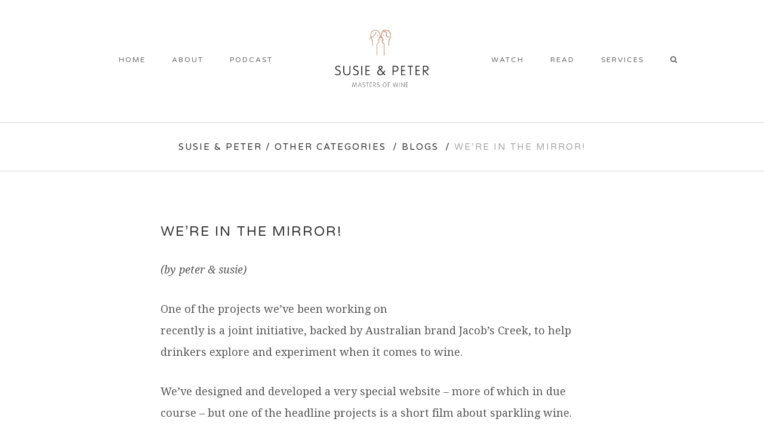

--- FILE ---
content_type: text/html; charset=UTF-8
request_url: https://susieandpeter.com/were-in-the-mirror/
body_size: 14191
content:
<!DOCTYPE html>
<html lang="en-GB">
<head>
	<meta charset="UTF-8" />
			<meta name="viewport" content="width=device-width,initial-scale=1,user-scalable=no">
		<title>We&#039;re in the Mirror! - Susie &amp; Peter</title>

	
			
			
	<link rel="profile" href="http://gmpg.org/xfn/11" />
	<link rel="pingback" href="https://susieandpeter.com/xmlrpc.php" />
	<link rel="shortcut icon" type="image/x-icon" href="https://susieandpeter.com/wp-content/uploads/2016/05/favicon-96x96.png" />
	<link rel="apple-touch-icon" href="https://susieandpeter.com/wp-content/uploads/2016/05/favicon-96x96.png" />
	<!--[if gte IE 9]>
	<style type="text/css">
		.gradient {
			filter: none;
		}
	</style>
	<![endif]-->

	<link href='//fonts.googleapis.com/css?family=Raleway:100,100italic,200,200italic,300,300italic,400,400italic,500,500italic,600,600italic,700,700italic,800,800italic,900,900italic|Crete+Round:100,100italic,200,200italic,300,300italic,400,400italic,500,500italic,600,600italic,700,700italic,800,800italic,900,900italic|Varela+Round:100,100italic,200,200italic,300,300italic,400,400italic,500,500italic,600,600italic,700,700italic,800,800italic,900,900italic|Droid+Serif:100,100italic,200,200italic,300,300italic,400,400italic,500,500italic,600,600italic,700,700italic,800,800italic,900,900italic&#038;subset=latin,latin-ext' rel='stylesheet' type='text/css' />
<meta name='robots' content='index, follow, max-image-preview:large, max-snippet:-1, max-video-preview:-1' />
	<style>img:is([sizes="auto" i], [sizes^="auto," i]) { contain-intrinsic-size: 3000px 1500px }</style>
	
	<!-- This site is optimized with the Yoast SEO plugin v26.7 - https://yoast.com/wordpress/plugins/seo/ -->
	<link rel="canonical" href="https://susieandpeter.com/were-in-the-mirror/" />
	<meta property="og:locale" content="en_GB" />
	<meta property="og:type" content="article" />
	<meta property="og:title" content="We&#039;re in the Mirror! - Susie &amp; Peter" />
	<meta property="og:description" content="Our video on festive advice about fizz goes red-top" />
	<meta property="og:url" content="https://susieandpeter.com/were-in-the-mirror/" />
	<meta property="og:site_name" content="Susie &amp; Peter" />
	<meta property="article:published_time" content="2010-12-15T19:33:05+00:00" />
	<meta property="article:modified_time" content="2016-04-25T16:51:30+00:00" />
	<meta property="og:image" content="http://winchesterwineschool.com/wp-content/uploads/2010/12/Fizz-285x300.jpg" />
	<meta name="author" content="Peter Richards" />
	<meta name="twitter:card" content="summary_large_image" />
	<meta name="twitter:label1" content="Written by" />
	<meta name="twitter:data1" content="Peter Richards" />
	<meta name="twitter:label2" content="Estimated reading time" />
	<meta name="twitter:data2" content="2 minutes" />
	<script type="application/ld+json" class="yoast-schema-graph">{"@context":"https://schema.org","@graph":[{"@type":"Article","@id":"https://susieandpeter.com/were-in-the-mirror/#article","isPartOf":{"@id":"https://susieandpeter.com/were-in-the-mirror/"},"author":{"name":"Peter Richards","@id":"https://susieandpeter.com/#/schema/person/1a4463ec74a82ae78de240b210cc8c54"},"headline":"We&#8217;re in the Mirror!","datePublished":"2010-12-15T19:33:05+00:00","dateModified":"2016-04-25T16:51:30+00:00","mainEntityOfPage":{"@id":"https://susieandpeter.com/were-in-the-mirror/"},"wordCount":357,"image":{"@id":"https://susieandpeter.com/were-in-the-mirror/#primaryimage"},"thumbnailUrl":"http://winchesterwineschool.com/wp-content/uploads/2010/12/Fizz-285x300.jpg","keywords":["Australia","Blogs","Champagne","Chardonnay","Food","France","Italy","New Zealand","Our News","Peter Richards MW","Pinot Noir","Sparkling wine","Susie Barrie MW","Videos","Vintages","White wine","Wine School"],"articleSection":["Blogs","Champagne","Chardonnay","Grape Variety","News","Old Site","Peter Richards MW","Pinot Noir","Sparkling Wine","Susie Barrie MW","Tastings","TV &amp; Radio","Videos","Wine School"],"inLanguage":"en-GB"},{"@type":"WebPage","@id":"https://susieandpeter.com/were-in-the-mirror/","url":"https://susieandpeter.com/were-in-the-mirror/","name":"We're in the Mirror! - Susie &amp; Peter","isPartOf":{"@id":"https://susieandpeter.com/#website"},"primaryImageOfPage":{"@id":"https://susieandpeter.com/were-in-the-mirror/#primaryimage"},"image":{"@id":"https://susieandpeter.com/were-in-the-mirror/#primaryimage"},"thumbnailUrl":"http://winchesterwineschool.com/wp-content/uploads/2010/12/Fizz-285x300.jpg","datePublished":"2010-12-15T19:33:05+00:00","dateModified":"2016-04-25T16:51:30+00:00","author":{"@id":"https://susieandpeter.com/#/schema/person/1a4463ec74a82ae78de240b210cc8c54"},"breadcrumb":{"@id":"https://susieandpeter.com/were-in-the-mirror/#breadcrumb"},"inLanguage":"en-GB","potentialAction":[{"@type":"ReadAction","target":["https://susieandpeter.com/were-in-the-mirror/"]}]},{"@type":"ImageObject","inLanguage":"en-GB","@id":"https://susieandpeter.com/were-in-the-mirror/#primaryimage","url":"http://winchesterwineschool.com/wp-content/uploads/2010/12/Fizz-285x300.jpg","contentUrl":"http://winchesterwineschool.com/wp-content/uploads/2010/12/Fizz-285x300.jpg"},{"@type":"BreadcrumbList","@id":"https://susieandpeter.com/were-in-the-mirror/#breadcrumb","itemListElement":[{"@type":"ListItem","position":1,"name":"Home","item":"https://susieandpeter.com/"},{"@type":"ListItem","position":2,"name":"We&#8217;re in the Mirror!"}]},{"@type":"WebSite","@id":"https://susieandpeter.com/#website","url":"https://susieandpeter.com/","name":"Susie &amp; Peter","description":"Masters of wine","potentialAction":[{"@type":"SearchAction","target":{"@type":"EntryPoint","urlTemplate":"https://susieandpeter.com/?s={search_term_string}"},"query-input":{"@type":"PropertyValueSpecification","valueRequired":true,"valueName":"search_term_string"}}],"inLanguage":"en-GB"},{"@type":"Person","@id":"https://susieandpeter.com/#/schema/person/1a4463ec74a82ae78de240b210cc8c54","name":"Peter Richards","image":{"@type":"ImageObject","inLanguage":"en-GB","@id":"https://susieandpeter.com/#/schema/person/image/","url":"https://secure.gravatar.com/avatar/f4a5ad88c88ccbef45cbbcbb214455d099e6db7b152f4d2d8d5bd21ded2d2a15?s=96&d=mm&r=g","contentUrl":"https://secure.gravatar.com/avatar/f4a5ad88c88ccbef45cbbcbb214455d099e6db7b152f4d2d8d5bd21ded2d2a15?s=96&d=mm&r=g","caption":"Peter Richards"},"sameAs":["https://susieandpeter.com"],"url":"https://susieandpeter.com/author/peter/"}]}</script>
	<!-- / Yoast SEO plugin. -->


<link rel='dns-prefetch' href='//www.googletagmanager.com' />
<link rel="alternate" type="application/rss+xml" title="Susie &amp; Peter &raquo; Feed" href="https://susieandpeter.com/feed/" />
<link rel="alternate" type="application/rss+xml" title="Susie &amp; Peter &raquo; Comments Feed" href="https://susieandpeter.com/comments/feed/" />
<script type="text/javascript">
/* <![CDATA[ */
window._wpemojiSettings = {"baseUrl":"https:\/\/s.w.org\/images\/core\/emoji\/16.0.1\/72x72\/","ext":".png","svgUrl":"https:\/\/s.w.org\/images\/core\/emoji\/16.0.1\/svg\/","svgExt":".svg","source":{"concatemoji":"https:\/\/susieandpeter.com\/wp-includes\/js\/wp-emoji-release.min.js?ver=6.8.3"}};
/*! This file is auto-generated */
!function(s,n){var o,i,e;function c(e){try{var t={supportTests:e,timestamp:(new Date).valueOf()};sessionStorage.setItem(o,JSON.stringify(t))}catch(e){}}function p(e,t,n){e.clearRect(0,0,e.canvas.width,e.canvas.height),e.fillText(t,0,0);var t=new Uint32Array(e.getImageData(0,0,e.canvas.width,e.canvas.height).data),a=(e.clearRect(0,0,e.canvas.width,e.canvas.height),e.fillText(n,0,0),new Uint32Array(e.getImageData(0,0,e.canvas.width,e.canvas.height).data));return t.every(function(e,t){return e===a[t]})}function u(e,t){e.clearRect(0,0,e.canvas.width,e.canvas.height),e.fillText(t,0,0);for(var n=e.getImageData(16,16,1,1),a=0;a<n.data.length;a++)if(0!==n.data[a])return!1;return!0}function f(e,t,n,a){switch(t){case"flag":return n(e,"\ud83c\udff3\ufe0f\u200d\u26a7\ufe0f","\ud83c\udff3\ufe0f\u200b\u26a7\ufe0f")?!1:!n(e,"\ud83c\udde8\ud83c\uddf6","\ud83c\udde8\u200b\ud83c\uddf6")&&!n(e,"\ud83c\udff4\udb40\udc67\udb40\udc62\udb40\udc65\udb40\udc6e\udb40\udc67\udb40\udc7f","\ud83c\udff4\u200b\udb40\udc67\u200b\udb40\udc62\u200b\udb40\udc65\u200b\udb40\udc6e\u200b\udb40\udc67\u200b\udb40\udc7f");case"emoji":return!a(e,"\ud83e\udedf")}return!1}function g(e,t,n,a){var r="undefined"!=typeof WorkerGlobalScope&&self instanceof WorkerGlobalScope?new OffscreenCanvas(300,150):s.createElement("canvas"),o=r.getContext("2d",{willReadFrequently:!0}),i=(o.textBaseline="top",o.font="600 32px Arial",{});return e.forEach(function(e){i[e]=t(o,e,n,a)}),i}function t(e){var t=s.createElement("script");t.src=e,t.defer=!0,s.head.appendChild(t)}"undefined"!=typeof Promise&&(o="wpEmojiSettingsSupports",i=["flag","emoji"],n.supports={everything:!0,everythingExceptFlag:!0},e=new Promise(function(e){s.addEventListener("DOMContentLoaded",e,{once:!0})}),new Promise(function(t){var n=function(){try{var e=JSON.parse(sessionStorage.getItem(o));if("object"==typeof e&&"number"==typeof e.timestamp&&(new Date).valueOf()<e.timestamp+604800&&"object"==typeof e.supportTests)return e.supportTests}catch(e){}return null}();if(!n){if("undefined"!=typeof Worker&&"undefined"!=typeof OffscreenCanvas&&"undefined"!=typeof URL&&URL.createObjectURL&&"undefined"!=typeof Blob)try{var e="postMessage("+g.toString()+"("+[JSON.stringify(i),f.toString(),p.toString(),u.toString()].join(",")+"));",a=new Blob([e],{type:"text/javascript"}),r=new Worker(URL.createObjectURL(a),{name:"wpTestEmojiSupports"});return void(r.onmessage=function(e){c(n=e.data),r.terminate(),t(n)})}catch(e){}c(n=g(i,f,p,u))}t(n)}).then(function(e){for(var t in e)n.supports[t]=e[t],n.supports.everything=n.supports.everything&&n.supports[t],"flag"!==t&&(n.supports.everythingExceptFlag=n.supports.everythingExceptFlag&&n.supports[t]);n.supports.everythingExceptFlag=n.supports.everythingExceptFlag&&!n.supports.flag,n.DOMReady=!1,n.readyCallback=function(){n.DOMReady=!0}}).then(function(){return e}).then(function(){var e;n.supports.everything||(n.readyCallback(),(e=n.source||{}).concatemoji?t(e.concatemoji):e.wpemoji&&e.twemoji&&(t(e.twemoji),t(e.wpemoji)))}))}((window,document),window._wpemojiSettings);
/* ]]> */
</script>
<link rel='stylesheet' id='flick-css' href='https://susieandpeter.com/wp-content/plugins/mailchimp/assets/css/flick/flick.css?ver=1.7.0' type='text/css' media='all' />
<link rel='stylesheet' id='mailchimp_sf_main_css-css' href='https://susieandpeter.com/?mcsf_action=main_css&#038;ver=1.7.0' type='text/css' media='all' />
<link rel='stylesheet' id='sbi_styles-css' href='https://susieandpeter.com/wp-content/plugins/instagram-feed/css/sbi-styles.min.css?ver=6.8.0' type='text/css' media='all' />
<style id='wp-emoji-styles-inline-css' type='text/css'>

	img.wp-smiley, img.emoji {
		display: inline !important;
		border: none !important;
		box-shadow: none !important;
		height: 1em !important;
		width: 1em !important;
		margin: 0 0.07em !important;
		vertical-align: -0.1em !important;
		background: none !important;
		padding: 0 !important;
	}
</style>
<link rel='stylesheet' id='wp-block-library-css' href='https://susieandpeter.com/wp-includes/css/dist/block-library/style.min.css?ver=6.8.3' type='text/css' media='all' />
<style id='classic-theme-styles-inline-css' type='text/css'>
/*! This file is auto-generated */
.wp-block-button__link{color:#fff;background-color:#32373c;border-radius:9999px;box-shadow:none;text-decoration:none;padding:calc(.667em + 2px) calc(1.333em + 2px);font-size:1.125em}.wp-block-file__button{background:#32373c;color:#fff;text-decoration:none}
</style>
<style id='global-styles-inline-css' type='text/css'>
:root{--wp--preset--aspect-ratio--square: 1;--wp--preset--aspect-ratio--4-3: 4/3;--wp--preset--aspect-ratio--3-4: 3/4;--wp--preset--aspect-ratio--3-2: 3/2;--wp--preset--aspect-ratio--2-3: 2/3;--wp--preset--aspect-ratio--16-9: 16/9;--wp--preset--aspect-ratio--9-16: 9/16;--wp--preset--color--black: #000000;--wp--preset--color--cyan-bluish-gray: #abb8c3;--wp--preset--color--white: #ffffff;--wp--preset--color--pale-pink: #f78da7;--wp--preset--color--vivid-red: #cf2e2e;--wp--preset--color--luminous-vivid-orange: #ff6900;--wp--preset--color--luminous-vivid-amber: #fcb900;--wp--preset--color--light-green-cyan: #7bdcb5;--wp--preset--color--vivid-green-cyan: #00d084;--wp--preset--color--pale-cyan-blue: #8ed1fc;--wp--preset--color--vivid-cyan-blue: #0693e3;--wp--preset--color--vivid-purple: #9b51e0;--wp--preset--gradient--vivid-cyan-blue-to-vivid-purple: linear-gradient(135deg,rgba(6,147,227,1) 0%,rgb(155,81,224) 100%);--wp--preset--gradient--light-green-cyan-to-vivid-green-cyan: linear-gradient(135deg,rgb(122,220,180) 0%,rgb(0,208,130) 100%);--wp--preset--gradient--luminous-vivid-amber-to-luminous-vivid-orange: linear-gradient(135deg,rgba(252,185,0,1) 0%,rgba(255,105,0,1) 100%);--wp--preset--gradient--luminous-vivid-orange-to-vivid-red: linear-gradient(135deg,rgba(255,105,0,1) 0%,rgb(207,46,46) 100%);--wp--preset--gradient--very-light-gray-to-cyan-bluish-gray: linear-gradient(135deg,rgb(238,238,238) 0%,rgb(169,184,195) 100%);--wp--preset--gradient--cool-to-warm-spectrum: linear-gradient(135deg,rgb(74,234,220) 0%,rgb(151,120,209) 20%,rgb(207,42,186) 40%,rgb(238,44,130) 60%,rgb(251,105,98) 80%,rgb(254,248,76) 100%);--wp--preset--gradient--blush-light-purple: linear-gradient(135deg,rgb(255,206,236) 0%,rgb(152,150,240) 100%);--wp--preset--gradient--blush-bordeaux: linear-gradient(135deg,rgb(254,205,165) 0%,rgb(254,45,45) 50%,rgb(107,0,62) 100%);--wp--preset--gradient--luminous-dusk: linear-gradient(135deg,rgb(255,203,112) 0%,rgb(199,81,192) 50%,rgb(65,88,208) 100%);--wp--preset--gradient--pale-ocean: linear-gradient(135deg,rgb(255,245,203) 0%,rgb(182,227,212) 50%,rgb(51,167,181) 100%);--wp--preset--gradient--electric-grass: linear-gradient(135deg,rgb(202,248,128) 0%,rgb(113,206,126) 100%);--wp--preset--gradient--midnight: linear-gradient(135deg,rgb(2,3,129) 0%,rgb(40,116,252) 100%);--wp--preset--font-size--small: 13px;--wp--preset--font-size--medium: 20px;--wp--preset--font-size--large: 36px;--wp--preset--font-size--x-large: 42px;--wp--preset--spacing--20: 0.44rem;--wp--preset--spacing--30: 0.67rem;--wp--preset--spacing--40: 1rem;--wp--preset--spacing--50: 1.5rem;--wp--preset--spacing--60: 2.25rem;--wp--preset--spacing--70: 3.38rem;--wp--preset--spacing--80: 5.06rem;--wp--preset--shadow--natural: 6px 6px 9px rgba(0, 0, 0, 0.2);--wp--preset--shadow--deep: 12px 12px 50px rgba(0, 0, 0, 0.4);--wp--preset--shadow--sharp: 6px 6px 0px rgba(0, 0, 0, 0.2);--wp--preset--shadow--outlined: 6px 6px 0px -3px rgba(255, 255, 255, 1), 6px 6px rgba(0, 0, 0, 1);--wp--preset--shadow--crisp: 6px 6px 0px rgba(0, 0, 0, 1);}:where(.is-layout-flex){gap: 0.5em;}:where(.is-layout-grid){gap: 0.5em;}body .is-layout-flex{display: flex;}.is-layout-flex{flex-wrap: wrap;align-items: center;}.is-layout-flex > :is(*, div){margin: 0;}body .is-layout-grid{display: grid;}.is-layout-grid > :is(*, div){margin: 0;}:where(.wp-block-columns.is-layout-flex){gap: 2em;}:where(.wp-block-columns.is-layout-grid){gap: 2em;}:where(.wp-block-post-template.is-layout-flex){gap: 1.25em;}:where(.wp-block-post-template.is-layout-grid){gap: 1.25em;}.has-black-color{color: var(--wp--preset--color--black) !important;}.has-cyan-bluish-gray-color{color: var(--wp--preset--color--cyan-bluish-gray) !important;}.has-white-color{color: var(--wp--preset--color--white) !important;}.has-pale-pink-color{color: var(--wp--preset--color--pale-pink) !important;}.has-vivid-red-color{color: var(--wp--preset--color--vivid-red) !important;}.has-luminous-vivid-orange-color{color: var(--wp--preset--color--luminous-vivid-orange) !important;}.has-luminous-vivid-amber-color{color: var(--wp--preset--color--luminous-vivid-amber) !important;}.has-light-green-cyan-color{color: var(--wp--preset--color--light-green-cyan) !important;}.has-vivid-green-cyan-color{color: var(--wp--preset--color--vivid-green-cyan) !important;}.has-pale-cyan-blue-color{color: var(--wp--preset--color--pale-cyan-blue) !important;}.has-vivid-cyan-blue-color{color: var(--wp--preset--color--vivid-cyan-blue) !important;}.has-vivid-purple-color{color: var(--wp--preset--color--vivid-purple) !important;}.has-black-background-color{background-color: var(--wp--preset--color--black) !important;}.has-cyan-bluish-gray-background-color{background-color: var(--wp--preset--color--cyan-bluish-gray) !important;}.has-white-background-color{background-color: var(--wp--preset--color--white) !important;}.has-pale-pink-background-color{background-color: var(--wp--preset--color--pale-pink) !important;}.has-vivid-red-background-color{background-color: var(--wp--preset--color--vivid-red) !important;}.has-luminous-vivid-orange-background-color{background-color: var(--wp--preset--color--luminous-vivid-orange) !important;}.has-luminous-vivid-amber-background-color{background-color: var(--wp--preset--color--luminous-vivid-amber) !important;}.has-light-green-cyan-background-color{background-color: var(--wp--preset--color--light-green-cyan) !important;}.has-vivid-green-cyan-background-color{background-color: var(--wp--preset--color--vivid-green-cyan) !important;}.has-pale-cyan-blue-background-color{background-color: var(--wp--preset--color--pale-cyan-blue) !important;}.has-vivid-cyan-blue-background-color{background-color: var(--wp--preset--color--vivid-cyan-blue) !important;}.has-vivid-purple-background-color{background-color: var(--wp--preset--color--vivid-purple) !important;}.has-black-border-color{border-color: var(--wp--preset--color--black) !important;}.has-cyan-bluish-gray-border-color{border-color: var(--wp--preset--color--cyan-bluish-gray) !important;}.has-white-border-color{border-color: var(--wp--preset--color--white) !important;}.has-pale-pink-border-color{border-color: var(--wp--preset--color--pale-pink) !important;}.has-vivid-red-border-color{border-color: var(--wp--preset--color--vivid-red) !important;}.has-luminous-vivid-orange-border-color{border-color: var(--wp--preset--color--luminous-vivid-orange) !important;}.has-luminous-vivid-amber-border-color{border-color: var(--wp--preset--color--luminous-vivid-amber) !important;}.has-light-green-cyan-border-color{border-color: var(--wp--preset--color--light-green-cyan) !important;}.has-vivid-green-cyan-border-color{border-color: var(--wp--preset--color--vivid-green-cyan) !important;}.has-pale-cyan-blue-border-color{border-color: var(--wp--preset--color--pale-cyan-blue) !important;}.has-vivid-cyan-blue-border-color{border-color: var(--wp--preset--color--vivid-cyan-blue) !important;}.has-vivid-purple-border-color{border-color: var(--wp--preset--color--vivid-purple) !important;}.has-vivid-cyan-blue-to-vivid-purple-gradient-background{background: var(--wp--preset--gradient--vivid-cyan-blue-to-vivid-purple) !important;}.has-light-green-cyan-to-vivid-green-cyan-gradient-background{background: var(--wp--preset--gradient--light-green-cyan-to-vivid-green-cyan) !important;}.has-luminous-vivid-amber-to-luminous-vivid-orange-gradient-background{background: var(--wp--preset--gradient--luminous-vivid-amber-to-luminous-vivid-orange) !important;}.has-luminous-vivid-orange-to-vivid-red-gradient-background{background: var(--wp--preset--gradient--luminous-vivid-orange-to-vivid-red) !important;}.has-very-light-gray-to-cyan-bluish-gray-gradient-background{background: var(--wp--preset--gradient--very-light-gray-to-cyan-bluish-gray) !important;}.has-cool-to-warm-spectrum-gradient-background{background: var(--wp--preset--gradient--cool-to-warm-spectrum) !important;}.has-blush-light-purple-gradient-background{background: var(--wp--preset--gradient--blush-light-purple) !important;}.has-blush-bordeaux-gradient-background{background: var(--wp--preset--gradient--blush-bordeaux) !important;}.has-luminous-dusk-gradient-background{background: var(--wp--preset--gradient--luminous-dusk) !important;}.has-pale-ocean-gradient-background{background: var(--wp--preset--gradient--pale-ocean) !important;}.has-electric-grass-gradient-background{background: var(--wp--preset--gradient--electric-grass) !important;}.has-midnight-gradient-background{background: var(--wp--preset--gradient--midnight) !important;}.has-small-font-size{font-size: var(--wp--preset--font-size--small) !important;}.has-medium-font-size{font-size: var(--wp--preset--font-size--medium) !important;}.has-large-font-size{font-size: var(--wp--preset--font-size--large) !important;}.has-x-large-font-size{font-size: var(--wp--preset--font-size--x-large) !important;}
:where(.wp-block-post-template.is-layout-flex){gap: 1.25em;}:where(.wp-block-post-template.is-layout-grid){gap: 1.25em;}
:where(.wp-block-columns.is-layout-flex){gap: 2em;}:where(.wp-block-columns.is-layout-grid){gap: 2em;}
:root :where(.wp-block-pullquote){font-size: 1.5em;line-height: 1.6;}
</style>
<link rel='stylesheet' id='contact-form-7-css' href='https://susieandpeter.com/wp-content/plugins/contact-form-7/includes/css/styles.css?ver=6.0.6' type='text/css' media='all' />
<link rel='stylesheet' id='page-list-style-css' href='https://susieandpeter.com/wp-content/plugins/page-list/css/page-list.css?ver=5.7' type='text/css' media='all' />
<link rel='stylesheet' id='rs-plugin-settings-css' href='https://susieandpeter.com/wp-content/plugins/revslider/public/assets/css/rs6.css?ver=6.1.8' type='text/css' media='all' />
<style id='rs-plugin-settings-inline-css' type='text/css'>
#rs-demo-id {}
</style>
<link rel='stylesheet' id='mc4wp-form-themes-css' href='https://susieandpeter.com/wp-content/plugins/mailchimp-for-wp/assets/css/form-themes.css?ver=4.10.7' type='text/css' media='all' />
<link rel='stylesheet' id='qode_default_style-css' href='https://susieandpeter.com/wp-content/themes/stockholm/style.css?ver=6.8.3' type='text/css' media='all' />
<link rel='stylesheet' id='qode_stylesheet-css' href='https://susieandpeter.com/wp-content/themes/stockholm/css/stylesheet.min.css?ver=6.8.3' type='text/css' media='all' />
<link rel='stylesheet' id='qode_style_dynamic-css' href='https://susieandpeter.com/wp-content/themes/stockholm/css/style_dynamic.css?ver=1726213622' type='text/css' media='all' />
<link rel='stylesheet' id='qode_font-awesome-css' href='https://susieandpeter.com/wp-content/themes/stockholm/css/font-awesome/css/font-awesome.min.css?ver=6.8.3' type='text/css' media='all' />
<link rel='stylesheet' id='qode_elegant-icons-css' href='https://susieandpeter.com/wp-content/themes/stockholm/css/elegant-icons/style.min.css?ver=6.8.3' type='text/css' media='all' />
<link rel='stylesheet' id='qode_linear-icons-css' href='https://susieandpeter.com/wp-content/themes/stockholm/css/linear-icons/style.css?ver=6.8.3' type='text/css' media='all' />
<link rel='stylesheet' id='mediaelement-css' href='https://susieandpeter.com/wp-includes/js/mediaelement/mediaelementplayer-legacy.min.css?ver=4.2.17' type='text/css' media='all' />
<link rel='stylesheet' id='wp-mediaelement-css' href='https://susieandpeter.com/wp-includes/js/mediaelement/wp-mediaelement.min.css?ver=6.8.3' type='text/css' media='all' />
<link rel='stylesheet' id='qode_responsive-css' href='https://susieandpeter.com/wp-content/themes/stockholm/css/responsive.min.css?ver=6.8.3' type='text/css' media='all' />
<link rel='stylesheet' id='qode_style_dynamic_responsive-css' href='https://susieandpeter.com/wp-content/themes/stockholm/css/style_dynamic_responsive.css?ver=1726213622' type='text/css' media='all' />
<link rel='stylesheet' id='js_composer_front-css' href='https://susieandpeter.com/wp-content/plugins/js_composer/assets/css/js_composer.min.css?ver=8.3.1' type='text/css' media='all' />
<link rel='stylesheet' id='qode_custom_css-css' href='https://susieandpeter.com/wp-content/themes/stockholm/css/custom_css.css?ver=1726213622' type='text/css' media='all' />
<link rel='stylesheet' id='qode_mac_stylesheet-css' href='https://susieandpeter.com/wp-content/themes/stockholm/css/mac_stylesheet.css?ver=6.8.3' type='text/css' media='all' />
<link rel='stylesheet' id='qode_webkit-css' href='https://susieandpeter.com/wp-content/themes/stockholm/css/webkit_stylesheet.css?ver=6.8.3' type='text/css' media='all' />
<link rel='stylesheet' id='childstyle-css' href='https://susieandpeter.com/wp-content/themes/stockholm-child/style.css?ver=6.8.3' type='text/css' media='all' />
<script type="text/javascript" src="https://susieandpeter.com/wp-includes/js/jquery/jquery.min.js?ver=3.7.1" id="jquery-core-js"></script>
<script type="text/javascript" src="https://susieandpeter.com/wp-includes/js/jquery/jquery-migrate.min.js?ver=3.4.1" id="jquery-migrate-js"></script>
<script type="text/javascript" src="https://susieandpeter.com/wp-content/plugins/revslider/public/assets/js/revolution.tools.min.js?ver=6.0" id="tp-tools-js"></script>
<script type="text/javascript" src="https://susieandpeter.com/wp-content/plugins/revslider/public/assets/js/rs6.min.js?ver=6.1.8" id="revmin-js"></script>

<!-- Google tag (gtag.js) snippet added by Site Kit -->
<!-- Google Analytics snippet added by Site Kit -->
<script type="text/javascript" src="https://www.googletagmanager.com/gtag/js?id=G-VVS35WJ3YX" id="google_gtagjs-js" async></script>
<script type="text/javascript" id="google_gtagjs-js-after">
/* <![CDATA[ */
window.dataLayer = window.dataLayer || [];function gtag(){dataLayer.push(arguments);}
gtag("set","linker",{"domains":["susieandpeter.com"]});
gtag("js", new Date());
gtag("set", "developer_id.dZTNiMT", true);
gtag("config", "G-VVS35WJ3YX");
/* ]]> */
</script>
<script></script><link rel="https://api.w.org/" href="https://susieandpeter.com/wp-json/" /><link rel="alternate" title="JSON" type="application/json" href="https://susieandpeter.com/wp-json/wp/v2/posts/3833" /><link rel="EditURI" type="application/rsd+xml" title="RSD" href="https://susieandpeter.com/xmlrpc.php?rsd" />
<meta name="generator" content="WordPress 6.8.3" />
<link rel='shortlink' href='https://susieandpeter.com/?p=3833' />
<link rel="alternate" title="oEmbed (JSON)" type="application/json+oembed" href="https://susieandpeter.com/wp-json/oembed/1.0/embed?url=https%3A%2F%2Fsusieandpeter.com%2Fwere-in-the-mirror%2F" />
<link rel="alternate" title="oEmbed (XML)" type="text/xml+oembed" href="https://susieandpeter.com/wp-json/oembed/1.0/embed?url=https%3A%2F%2Fsusieandpeter.com%2Fwere-in-the-mirror%2F&#038;format=xml" />
<meta name="generator" content="Site Kit by Google 1.170.0" /><script type="text/javascript">
	jQuery(function($) {
		$('.date-pick').each(function() {
			var format = $(this).data('format') || 'mm/dd/yyyy';
			format = format.replace(/yyyy/i, 'yy');
			$(this).datepicker({
				autoFocusNextInput: true,
				constrainInput: false,
				changeMonth: true,
				changeYear: true,
				beforeShow: function(input, inst) { $('#ui-datepicker-div').addClass('show'); },
				dateFormat: format.toLowerCase(),
			});
		});
		d = new Date();
		$('.birthdate-pick').each(function() {
			var format = $(this).data('format') || 'mm/dd';
			format = format.replace(/yyyy/i, 'yy');
			$(this).datepicker({
				autoFocusNextInput: true,
				constrainInput: false,
				changeMonth: true,
				changeYear: false,
				minDate: new Date(d.getFullYear(), 1-1, 1),
				maxDate: new Date(d.getFullYear(), 12-1, 31),
				beforeShow: function(input, inst) { $('#ui-datepicker-div').removeClass('show'); },
				dateFormat: format.toLowerCase(),
			});

		});

	});
</script>
<style>.mc4wp-checkbox-contact-form-7{clear:both;width:auto;display:block;position:static}.mc4wp-checkbox-contact-form-7 input{float:none;vertical-align:middle;-webkit-appearance:checkbox;width:auto;max-width:21px;margin:0 6px 0 0;padding:0;position:static;display:inline-block!important}.mc4wp-checkbox-contact-form-7 label{float:none;cursor:pointer;width:auto;margin:0 0 16px;display:block;position:static}</style><style type="text/css">.recentcomments a{display:inline !important;padding:0 !important;margin:0 !important;}</style><meta name="generator" content="Powered by WPBakery Page Builder - drag and drop page builder for WordPress."/>
<meta name="generator" content="Powered by Slider Revolution 6.1.8 - responsive, Mobile-Friendly Slider Plugin for WordPress with comfortable drag and drop interface." />
<script type="text/javascript">function setREVStartSize(e){			
			try {								
				var pw = document.getElementById(e.c).parentNode.offsetWidth,
					newh;
				pw = pw===0 || isNaN(pw) ? window.innerWidth : pw;
				e.tabw = e.tabw===undefined ? 0 : parseInt(e.tabw);
				e.thumbw = e.thumbw===undefined ? 0 : parseInt(e.thumbw);
				e.tabh = e.tabh===undefined ? 0 : parseInt(e.tabh);
				e.thumbh = e.thumbh===undefined ? 0 : parseInt(e.thumbh);
				e.tabhide = e.tabhide===undefined ? 0 : parseInt(e.tabhide);
				e.thumbhide = e.thumbhide===undefined ? 0 : parseInt(e.thumbhide);
				e.mh = e.mh===undefined || e.mh=="" || e.mh==="auto" ? 0 : parseInt(e.mh,0);		
				if(e.layout==="fullscreen" || e.l==="fullscreen") 						
					newh = Math.max(e.mh,window.innerHeight);				
				else{					
					e.gw = Array.isArray(e.gw) ? e.gw : [e.gw];
					for (var i in e.rl) if (e.gw[i]===undefined || e.gw[i]===0) e.gw[i] = e.gw[i-1];					
					e.gh = e.el===undefined || e.el==="" || (Array.isArray(e.el) && e.el.length==0)? e.gh : e.el;
					e.gh = Array.isArray(e.gh) ? e.gh : [e.gh];
					for (var i in e.rl) if (e.gh[i]===undefined || e.gh[i]===0) e.gh[i] = e.gh[i-1];
										
					var nl = new Array(e.rl.length),
						ix = 0,						
						sl;					
					e.tabw = e.tabhide>=pw ? 0 : e.tabw;
					e.thumbw = e.thumbhide>=pw ? 0 : e.thumbw;
					e.tabh = e.tabhide>=pw ? 0 : e.tabh;
					e.thumbh = e.thumbhide>=pw ? 0 : e.thumbh;					
					for (var i in e.rl) nl[i] = e.rl[i]<window.innerWidth ? 0 : e.rl[i];
					sl = nl[0];									
					for (var i in nl) if (sl>nl[i] && nl[i]>0) { sl = nl[i]; ix=i;}															
					var m = pw>(e.gw[ix]+e.tabw+e.thumbw) ? 1 : (pw-(e.tabw+e.thumbw)) / (e.gw[ix]);					

					newh =  (e.type==="carousel" && e.justify==="true" ? e.gh[ix] : (e.gh[ix] * m)) + (e.tabh + e.thumbh);
				}			
				
				if(window.rs_init_css===undefined) window.rs_init_css = document.head.appendChild(document.createElement("style"));					
				document.getElementById(e.c).height = newh;
				window.rs_init_css.innerHTML += "#"+e.c+"_wrapper { height: "+newh+"px }";				
			} catch(e){
				console.log("Failure at Presize of Slider:" + e)
			}					   
		  };</script>
		<style type="text/css" id="wp-custom-css">
			/*CANT WORK OUT WHY SEARCH ICON ISNT APPEARING INSTEAD OF "SEARCH"*/

.search_button:before {
	content: "\f002";
	font-family: Fontawesome;
}

.search_button span {
	font-size: 0px;
}

.nf-form-layout {
	
  font-family: "Droid Serif", sans-serif;
	
}

.nf-form-content button, .nf-form-content input[type="button"], .nf-form-content input[type="submit"] {
 font-family: "Droid Serif", sans-serif;
}		</style>
		<noscript><style> .wpb_animate_when_almost_visible { opacity: 1; }</style></noscript>
</head>

<body class="wp-singular post-template-default single single-post postid-3833 single-format-standard wp-theme-stockholm wp-child-theme-stockholm-child  select-child-theme-ver-1.0.0 select-theme-ver-3.1 popup-menu-fade wpb-js-composer js-comp-ver-8.3.1 vc_responsive">

<div class="wrapper">
<div class="wrapper_inner">
<!-- Google Analytics start -->
		<script>
			var _gaq = _gaq || [];
			_gaq.push(['_setAccount', 'UA-11082662-1']);
			_gaq.push(['_trackPageview']);

			(function() {
				var ga = document.createElement('script'); ga.type = 'text/javascript'; ga.async = true;
				ga.src = ('https:' == document.location.protocol ? 'https://ssl' : 'http://www') + '.google-analytics.com/ga.js';
				var s = document.getElementsByTagName('script')[0]; s.parentNode.insertBefore(ga, s);
			})();
		</script>
	<!-- Google Analytics end -->

	<header class="page_header scrolled_not_transparent centered_logo has_header_fixed_right  stick_with_left_right_menu">
		<div class="header_inner clearfix">

			<form role="search" id="searchform" action="https://susieandpeter.com/" class="qode_search_form" method="get">
						<div class="container">
				<div class="container_inner clearfix">
					
					<i class="fa fa-search"></i>
					<input type="text" placeholder="Search" name="s" class="qode_search_field" autocomplete="off" />
					<input type="submit" value="Search" />

					<div class="qode_search_close">
						<a href="#">
							<i class="fa fa-times"></i>
						</a>
					</div>
									</div>
			</div>
				</form>

		<div class="header_top_bottom_holder">
				<div class="header_bottom clearfix" style='' >
						<div class="container">
				<div class="container_inner clearfix" >
					                                            <nav class="main_menu drop_down left_side">
                            <ul id="menu-left-menu" class=""><li id="nav-menu-item-23" class="menu-item menu-item-type-post_type menu-item-object-page menu-item-home  narrow"><a href="https://susieandpeter.com/" class=""><i class="menu_icon fa blank"></i><span class="menu-text">Home</span><span class="plus"></span></a></li>
<li id="nav-menu-item-22" class="menu-item menu-item-type-post_type menu-item-object-page  narrow"><a href="https://susieandpeter.com/about-us-susie-and-peter/" class=""><i class="menu_icon fa blank"></i><span class="menu-text">About</span><span class="plus"></span></a></li>
<li id="nav-menu-item-20588" class="menu-item menu-item-type-post_type menu-item-object-page  narrow"><a href="https://susieandpeter.com/podcast/" class=""><i class="menu_icon fa blank"></i><span class="menu-text">Podcast</span><span class="plus"></span></a></li>
</ul>                        </nav>
                    					<div class="header_inner_left">
                        													<div class="mobile_menu_button"><span><i class="fa fa-bars"></i></span></div>
												<div class="logo_wrapper">
														<div class="q_logo"><a href="https://susieandpeter.com/"><img class="normal" src="https://susieandpeter.com/wp-content/uploads/2016/03/logo.png" alt="Logo"/><img class="light" src="https://susieandpeter.com/wp-content/uploads/2016/03/logo.png" alt="Logo"/><img class="dark" src="https://susieandpeter.com/wp-content/uploads/2016/03/logo.png" alt="Logo"/><img class="sticky" src="https://susieandpeter.com/wp-content/uploads/2016/03/logo.png" alt="Logo"/></a></div>
                            						</div>
						                        					</div>
					                        <nav class="main_menu drop_down right_side">
                            <ul id="menu-right-menu" class=""><li id="nav-menu-item-20589" class="menu-item menu-item-type-post_type menu-item-object-page  narrow"><a href="https://susieandpeter.com/watch/" class=""><i class="menu_icon fa blank"></i><span class="menu-text">Watch</span><span class="plus"></span></a></li>
<li id="nav-menu-item-26" class="menu-item menu-item-type-post_type menu-item-object-page  narrow"><a href="https://susieandpeter.com/read/" class=""><i class="menu_icon fa blank"></i><span class="menu-text">Read</span><span class="plus"></span></a></li>
<li id="nav-menu-item-25" class="menu-item menu-item-type-post_type menu-item-object-page  narrow"><a href="https://susieandpeter.com/events/" class=""><i class="menu_icon fa blank"></i><span class="menu-text">Services</span><span class="plus"></span></a></li>
<li class="menu-item menu-item-type-custom menu-item-object-custom narrow"><a class="search_button from_window_top" href="javascript:void(0)"><i class="menu_icon fa blank"></i><span>Search</span><span class="plus"></span></a></li></ul>                        </nav>
                    											<nav class="mobile_menu">
							<ul><li id="mobile-menu-item-23" class="menu-item menu-item-type-post_type menu-item-object-page menu-item-home "><a href="https://susieandpeter.com/" class=""><span>Home</span></a><span class="mobile_arrow"><i class="fa fa-angle-right"></i><i class="fa fa-angle-down"></i></span></li>
<li id="mobile-menu-item-22" class="menu-item menu-item-type-post_type menu-item-object-page "><a href="https://susieandpeter.com/about-us-susie-and-peter/" class=""><span>About</span></a><span class="mobile_arrow"><i class="fa fa-angle-right"></i><i class="fa fa-angle-down"></i></span></li>
<li id="mobile-menu-item-20588" class="menu-item menu-item-type-post_type menu-item-object-page "><a href="https://susieandpeter.com/podcast/" class=""><span>Podcast</span></a><span class="mobile_arrow"><i class="fa fa-angle-right"></i><i class="fa fa-angle-down"></i></span></li>
<li id="mobile-menu-item-20589" class="menu-item menu-item-type-post_type menu-item-object-page "><a href="https://susieandpeter.com/watch/" class=""><span>Watch</span></a><span class="mobile_arrow"><i class="fa fa-angle-right"></i><i class="fa fa-angle-down"></i></span></li>
<li id="mobile-menu-item-26" class="menu-item menu-item-type-post_type menu-item-object-page "><a href="https://susieandpeter.com/read/" class=""><span>Read</span></a><span class="mobile_arrow"><i class="fa fa-angle-right"></i><i class="fa fa-angle-down"></i></span></li>
<li id="mobile-menu-item-25" class="menu-item menu-item-type-post_type menu-item-object-page "><a href="https://susieandpeter.com/events/" class=""><span>Services</span></a><span class="mobile_arrow"><i class="fa fa-angle-right"></i><i class="fa fa-angle-down"></i></span></li>
</ul>						</nav>
											</div>
				</div>
							</div>
		</div>
	</div>

	</header>

<div class="content content_top_margin_none">
			<div class="content_inner  ">
											<div class="title_outer animate_title_area" data-height="80"style="opacity:0;height:420px;">
		<div class="title position_center breadcrumbs_title with_background_color " style="height:80px;background-color:#ffffff;">
			<div class="image not_responsive"></div>
			
				<div class="title_holder" style="height:80px;">
					<div class="container">
						<div class="container_inner clearfix">
								<div class="title_subtitle_holder" >
																	<div class="title_subtitle_holder_inner">
								
                                    
                                        <div class="breadcrumb"> <div class="breadcrumbs"><div class="breadcrumbs_inner"><a href="https://susieandpeter.com">Susie &amp; Peter</a><span class="delimiter">&nbsp;/&nbsp;</span><a href="https://susieandpeter.com/category/other-categories/">Other Categories</a> <span class="delimiter">&nbsp;/&nbsp;</span><a href="https://susieandpeter.com/category/other-categories/blogs/">Blogs</a> <span class="delimiter">&nbsp;/&nbsp;</span><span class="current">We&#8217;re in the Mirror!</span></div></div></div>

                                    								</div>
																	</div>
														</div>
					</div>
				</div>
		</div>
	</div>
				
				<div class="filterContainer">
							</div>



				<div class="container">
					<div class="container_inner default_template_holder" >
				
											<div class="blog_holder blog_single">
						
		<article id="post-3833" class="post-3833 post type-post status-publish format-standard hentry category-blogs category-champagne category-chardonnay category-grape-variety category-news category-old-site category-peter-richards-mw category-pinot-noir category-sparkling-wine category-susie-barrie-mw category-tastings category-tv category-video category-wine-school tag-australia tag-blogs tag-champagne tag-chardonnay tag-food tag-france tag-italy tag-new-zealand tag-our-news tag-peter-richards-mw tag-pinot-noir tag-sparkling-wine tag-susie-barrie-mw tag-video tag-vintages tag-white-wine tag-wine-school">
			<div class="post_content_holder">
								<div class="post_text">
					<div class="post_text_inner">
												<div class="post_content">
														<h2><span>We&#8217;re in the Mirror!</span></h2>
														<p><em>(by peter &amp; susie)</em></p>
<p><a href="http://winchesterwineschool.com/wp-content/uploads/2010/12/Fizz.jpg"><img fetchpriority="high" decoding="async" class="alignright size-medium wp-image-3837" title="Fizz" src="http://winchesterwineschool.com/wp-content/uploads/2010/12/Fizz-285x300.jpg" alt="" width="285" height="300" /></a>One of the projects we&#8217;ve been working on recently is a joint initiative, backed by Australian brand Jacob&#8217;s Creek, to help drinkers explore and experiment when it comes to wine.</p>
<p>We&#8217;ve designed and developed a very special website &#8211; more of which in due course &#8211; but one of the headline projects is a short film about sparkling wine.</p>
<p>The idea is to help inform drinkers about the choices out there, and to encourage a bit of fun experimentation &#8211; especially at this time of year. (It&#8217;s estimated that around 40% of all champagne sales in Britain take place during the festive season.)</p>
<p>To be sure we were tackling the issues that are most important to everyday drinkers, we used some specially commissioned market research about sparkling wine. The topics of most interest to people were: how to spot quality, how to tell whether a fizz is sweet or dry, the best food matches, the differences between styles/origins and price.</p>
<p>(Incidentally, our favourite stat of the whole lot was: of the 1,050 UK wine consumers surveyed, the amount who &#8216;never&#8217; drank sparkling wine was precisely 0%.)</p>
<p>While the project is sponsored by Jacob&#8217;s Creek, the aim is education and engagement rather than any branded angle. Indeed, one of our conditions to getting involved was that we wanted to keep things generic and simply help people find and drink better wine, especially at this celebratory time of year. This ties in very much with what we&#8217;re doing with our wine school.</p>
<p>The short film is going up all over the place, but one of the media outlets where we feature that most caught our attention is English red-top daily newspaper The Mirror. You can see it by clicking <a href="http://www.mirror.co.uk/advice/christmas/food-and-drink/2010/12/15/sparkling-wines-clarified-watch-the-jacob-s-creek-and-bbc-saturday-kitchen-wine-experts-vodcast-115875-22786144/" target="_blank"><span style="color: #808000;"><span style="text-decoration: underline;">here</span></span></a>.</p>
<p>The version in The Mirror is actually the shorter edition. You can watch the longer (6.5 minute) edition below. (If you double click on the video box it will go full screen, which is easier to see. It may take a while to load &#8211; apologies if so.) Production courtesy of the very excellent <a href="http://steppingstonemedia.co.uk/tag/peter-richards-mw/" target="_blank"><span style="color: #808000;">Stepping Stone Media</span></a>.</p>
<p><iframe src="http://player.vimeo.com/video/17839900?title=0&amp;byline=0&amp;portrait=0" width="229" height="129" frameborder="0"></iframe></p>
							<div class="clear"></div>
													</div>
					</div>
				</div>
			</div>
	<!-- 		<div class="single_tags clearfix">
            <div class="tags_text">
				<h5>Tags:</h5>
				<a href="https://susieandpeter.com/tag/australia/" rel="tag">Australia</a><a href="https://susieandpeter.com/tag/blogs/" rel="tag">Blogs</a><a href="https://susieandpeter.com/tag/champagne/" rel="tag">Champagne</a><a href="https://susieandpeter.com/tag/chardonnay/" rel="tag">Chardonnay</a><a href="https://susieandpeter.com/tag/food/" rel="tag">Food</a><a href="https://susieandpeter.com/tag/france/" rel="tag">France</a><a href="https://susieandpeter.com/tag/italy/" rel="tag">Italy</a><a href="https://susieandpeter.com/tag/new-zealand/" rel="tag">New Zealand</a><a href="https://susieandpeter.com/tag/our-news/" rel="tag">Our News</a><a href="https://susieandpeter.com/tag/peter-richards-mw/" rel="tag">Peter Richards MW</a><a href="https://susieandpeter.com/tag/pinot-noir/" rel="tag">Pinot Noir</a><a href="https://susieandpeter.com/tag/sparkling-wine/" rel="tag">Sparkling wine</a><a href="https://susieandpeter.com/tag/susie-barrie-mw/" rel="tag">Susie Barrie MW</a><a href="https://susieandpeter.com/tag/video/" rel="tag">Videos</a><a href="https://susieandpeter.com/tag/vintages/" rel="tag">Vintages</a><a href="https://susieandpeter.com/tag/white-wine/" rel="tag">White wine</a><a href="https://susieandpeter.com/tag/wine-school/" rel="tag">Wine School</a>			</div>
		</div>
	 -->
	</article>
						
						<br/><br/> 
						
										</div>
				</div>
			</div>						
	



    </div>
</div>
<footer >
	<div class="footer_inner clearfix">
					<div class="footer_top_holder">
				<div class="footer_top footer_top_full">
																					<div class="three_columns clearfix">
										<div class="qode_column column1">
											<div class="column_inner">
												<div id="nav_menu-3" class="widget widget_nav_menu"><div class="menu-social-links-container"><ul id="menu-social-links" class="menu"><li id="menu-item-352" class="menu-item menu-item-type-custom menu-item-object-custom menu-item-352"><a href="https://www.instagram.com/susieandpeter/">Instagram</a></li>
<li id="menu-item-353" class="menu-item menu-item-type-custom menu-item-object-custom menu-item-353"><a href="https://twitter.com/wineschools">Twitter</a></li>
<li id="menu-item-354" class="menu-item menu-item-type-custom menu-item-object-custom menu-item-354"><a href="https://vimeo.com/susieandpeter">Vimeo</a></li>
</ul></div></div>											</div>
										</div>
										<div class="qode_column column2">
											<div class="column_inner">
												<div id="text-5" class="widget widget_text">			<div class="textwidget"><div class="footer-logo">
<img src="https://susieandpeter.com/wp-content/uploads/2016/04/sandp_icon.png" alt="Susie & Peter Logo" /></div></div>
		</div>											</div>
										</div>
										<div class="qode_column column3">
											<div class="column_inner">
												<div id="text-4" class="widget widget_text">			<div class="textwidget"><div class="credits">
<p><a href="http://eepurl.com/bVelS5">Newsletter</a> | <a href="https://susieandpeter.com/contact/">Contact Us</a></p>
<p>All Rights Reserved. <a href="/legal" style="text-transform:none;">Small Print</a></p>
<p>Site by <a href="http://www.canvas-studios.com/">Canvas</a> & <a href="http://www.fruitstudios.co.uk/">Fruit</a></p></div></div>
		</div>											</div>
										</div>
									</div>
																				</div>
			</div>
					</div>
</footer>
</div>
</div>
<script type="speculationrules">
{"prefetch":[{"source":"document","where":{"and":[{"href_matches":"\/*"},{"not":{"href_matches":["\/wp-*.php","\/wp-admin\/*","\/wp-content\/uploads\/*","\/wp-content\/*","\/wp-content\/plugins\/*","\/wp-content\/themes\/stockholm-child\/*","\/wp-content\/themes\/stockholm\/*","\/*\\?(.+)"]}},{"not":{"selector_matches":"a[rel~=\"nofollow\"]"}},{"not":{"selector_matches":".no-prefetch, .no-prefetch a"}}]},"eagerness":"conservative"}]}
</script>
<!-- Instagram Feed JS -->
<script type="text/javascript">
var sbiajaxurl = "https://susieandpeter.com/wp-admin/admin-ajax.php";
</script>
<script type="text/javascript" src="https://susieandpeter.com/wp-includes/js/jquery/jquery.form.min.js?ver=4.3.0" id="jquery-form-js"></script>
<script type="text/javascript" id="mailchimp_sf_main_js-js-extra">
/* <![CDATA[ */
var mailchimpSF = {"ajax_url":"https:\/\/susieandpeter.com\/"};
/* ]]> */
</script>
<script type="text/javascript" src="https://susieandpeter.com/wp-content/plugins/mailchimp/assets/js/mailchimp.js?ver=1.7.0" id="mailchimp_sf_main_js-js"></script>
<script type="text/javascript" src="https://susieandpeter.com/wp-includes/js/jquery/ui/core.min.js?ver=1.13.3" id="jquery-ui-core-js"></script>
<script type="text/javascript" src="https://susieandpeter.com/wp-includes/js/jquery/ui/datepicker.min.js?ver=1.13.3" id="jquery-ui-datepicker-js"></script>
<script type="text/javascript" id="jquery-ui-datepicker-js-after">
/* <![CDATA[ */
jQuery(function(jQuery){jQuery.datepicker.setDefaults({"closeText":"Close","currentText":"Today","monthNames":["January","February","March","April","May","June","July","August","September","October","November","December"],"monthNamesShort":["Jan","Feb","Mar","Apr","May","Jun","Jul","Aug","Sep","Oct","Nov","Dec"],"nextText":"Next","prevText":"Previous","dayNames":["Sunday","Monday","Tuesday","Wednesday","Thursday","Friday","Saturday"],"dayNamesShort":["Sun","Mon","Tue","Wed","Thu","Fri","Sat"],"dayNamesMin":["S","M","T","W","T","F","S"],"dateFormat":"MM d, yy","firstDay":1,"isRTL":false});});
/* ]]> */
</script>
<script type="text/javascript" src="https://susieandpeter.com/wp-includes/js/dist/hooks.min.js?ver=4d63a3d491d11ffd8ac6" id="wp-hooks-js"></script>
<script type="text/javascript" src="https://susieandpeter.com/wp-includes/js/dist/i18n.min.js?ver=5e580eb46a90c2b997e6" id="wp-i18n-js"></script>
<script type="text/javascript" id="wp-i18n-js-after">
/* <![CDATA[ */
wp.i18n.setLocaleData( { 'text direction\u0004ltr': [ 'ltr' ] } );
/* ]]> */
</script>
<script type="text/javascript" src="https://susieandpeter.com/wp-content/plugins/contact-form-7/includes/swv/js/index.js?ver=6.0.6" id="swv-js"></script>
<script type="text/javascript" id="contact-form-7-js-translations">
/* <![CDATA[ */
( function( domain, translations ) {
	var localeData = translations.locale_data[ domain ] || translations.locale_data.messages;
	localeData[""].domain = domain;
	wp.i18n.setLocaleData( localeData, domain );
} )( "contact-form-7", {"translation-revision-date":"2024-05-21 11:58:24+0000","generator":"GlotPress\/4.0.1","domain":"messages","locale_data":{"messages":{"":{"domain":"messages","plural-forms":"nplurals=2; plural=n != 1;","lang":"en_GB"},"Error:":["Error:"]}},"comment":{"reference":"includes\/js\/index.js"}} );
/* ]]> */
</script>
<script type="text/javascript" id="contact-form-7-js-before">
/* <![CDATA[ */
var wpcf7 = {
    "api": {
        "root": "https:\/\/susieandpeter.com\/wp-json\/",
        "namespace": "contact-form-7\/v1"
    }
};
/* ]]> */
</script>
<script type="text/javascript" src="https://susieandpeter.com/wp-content/plugins/contact-form-7/includes/js/index.js?ver=6.0.6" id="contact-form-7-js"></script>
<script type="text/javascript" id="qode-like-js-extra">
/* <![CDATA[ */
var qodeLike = {"ajaxurl":"https:\/\/susieandpeter.com\/wp-admin\/admin-ajax.php"};
/* ]]> */
</script>
<script type="text/javascript" src="https://susieandpeter.com/wp-content/themes/stockholm/js/qode-like.js?ver=1.0" id="qode-like-js"></script>
<script type="text/javascript" id="mediaelement-core-js-before">
/* <![CDATA[ */
var mejsL10n = {"language":"en","strings":{"mejs.download-file":"Download File","mejs.install-flash":"You are using a browser that does not have Flash player enabled or installed. Please turn on your Flash player plugin or download the latest version from https:\/\/get.adobe.com\/flashplayer\/","mejs.fullscreen":"Fullscreen","mejs.play":"Play","mejs.pause":"Pause","mejs.time-slider":"Time Slider","mejs.time-help-text":"Use Left\/Right Arrow keys to advance one second, Up\/Down arrows to advance ten seconds.","mejs.live-broadcast":"Live Broadcast","mejs.volume-help-text":"Use Up\/Down Arrow keys to increase or decrease volume.","mejs.unmute":"Unmute","mejs.mute":"Mute","mejs.volume-slider":"Volume Slider","mejs.video-player":"Video Player","mejs.audio-player":"Audio Player","mejs.captions-subtitles":"Captions\/Subtitles","mejs.captions-chapters":"Chapters","mejs.none":"None","mejs.afrikaans":"Afrikaans","mejs.albanian":"Albanian","mejs.arabic":"Arabic","mejs.belarusian":"Belarusian","mejs.bulgarian":"Bulgarian","mejs.catalan":"Catalan","mejs.chinese":"Chinese","mejs.chinese-simplified":"Chinese (Simplified)","mejs.chinese-traditional":"Chinese (Traditional)","mejs.croatian":"Croatian","mejs.czech":"Czech","mejs.danish":"Danish","mejs.dutch":"Dutch","mejs.english":"English","mejs.estonian":"Estonian","mejs.filipino":"Filipino","mejs.finnish":"Finnish","mejs.french":"French","mejs.galician":"Galician","mejs.german":"German","mejs.greek":"Greek","mejs.haitian-creole":"Haitian Creole","mejs.hebrew":"Hebrew","mejs.hindi":"Hindi","mejs.hungarian":"Hungarian","mejs.icelandic":"Icelandic","mejs.indonesian":"Indonesian","mejs.irish":"Irish","mejs.italian":"Italian","mejs.japanese":"Japanese","mejs.korean":"Korean","mejs.latvian":"Latvian","mejs.lithuanian":"Lithuanian","mejs.macedonian":"Macedonian","mejs.malay":"Malay","mejs.maltese":"Maltese","mejs.norwegian":"Norwegian","mejs.persian":"Persian","mejs.polish":"Polish","mejs.portuguese":"Portuguese","mejs.romanian":"Romanian","mejs.russian":"Russian","mejs.serbian":"Serbian","mejs.slovak":"Slovak","mejs.slovenian":"Slovenian","mejs.spanish":"Spanish","mejs.swahili":"Swahili","mejs.swedish":"Swedish","mejs.tagalog":"Tagalog","mejs.thai":"Thai","mejs.turkish":"Turkish","mejs.ukrainian":"Ukrainian","mejs.vietnamese":"Vietnamese","mejs.welsh":"Welsh","mejs.yiddish":"Yiddish"}};
/* ]]> */
</script>
<script type="text/javascript" src="https://susieandpeter.com/wp-includes/js/mediaelement/mediaelement-and-player.min.js?ver=4.2.17" id="mediaelement-core-js"></script>
<script type="text/javascript" src="https://susieandpeter.com/wp-includes/js/mediaelement/mediaelement-migrate.min.js?ver=6.8.3" id="mediaelement-migrate-js"></script>
<script type="text/javascript" id="mediaelement-js-extra">
/* <![CDATA[ */
var _wpmejsSettings = {"pluginPath":"\/wp-includes\/js\/mediaelement\/","classPrefix":"mejs-","stretching":"responsive","audioShortcodeLibrary":"mediaelement","videoShortcodeLibrary":"mediaelement"};
/* ]]> */
</script>
<script type="text/javascript" src="https://susieandpeter.com/wp-includes/js/mediaelement/wp-mediaelement.min.js?ver=6.8.3" id="wp-mediaelement-js"></script>
<script type="text/javascript" src="https://susieandpeter.com/wp-content/themes/stockholm/js/plugins.js?ver=6.8.3" id="qode_plugins-js"></script>
<script type="text/javascript" src="https://susieandpeter.com/wp-content/themes/stockholm/js/jquery.carouFredSel-6.2.1.js?ver=6.8.3" id="carouFredSel-js"></script>
<script type="text/javascript" src="https://susieandpeter.com/wp-content/themes/stockholm/js/jquery.fullPage.min.js?ver=6.8.3" id="one_page_scroll-js"></script>
<script type="text/javascript" src="https://susieandpeter.com/wp-content/themes/stockholm/js/lemmon-slider.js?ver=6.8.3" id="lemmonSlider-js"></script>
<script type="text/javascript" src="https://susieandpeter.com/wp-content/themes/stockholm/js/jquery.mousewheel.min.js?ver=6.8.3" id="mousewheel-js"></script>
<script type="text/javascript" src="https://susieandpeter.com/wp-content/themes/stockholm/js/jquery.touchSwipe.min.js?ver=6.8.3" id="touchSwipe-js"></script>
<script type="text/javascript" src="https://susieandpeter.com/wp-content/plugins/js_composer/assets/lib/vendor/node_modules/isotope-layout/dist/isotope.pkgd.min.js?ver=8.3.1" id="isotope-js"></script>
<script type="text/javascript" src="https://susieandpeter.com/wp-content/themes/stockholm/js/default_dynamic.js?ver=1726213622" id="qode_default_dynamic-js"></script>
<script type="text/javascript" src="https://susieandpeter.com/wp-content/themes/stockholm/js/default.min.js?ver=6.8.3" id="qode_default-js"></script>
<script type="text/javascript" src="https://susieandpeter.com/wp-content/themes/stockholm/js/custom_js.js?ver=1726213622" id="qode_custom_js-js"></script>
<script type="text/javascript" src="https://susieandpeter.com/wp-includes/js/comment-reply.min.js?ver=6.8.3" id="comment-reply-js" async="async" data-wp-strategy="async"></script>
<script type="text/javascript" src="https://susieandpeter.com/wp-content/plugins/js_composer/assets/js/dist/js_composer_front.min.js?ver=8.3.1" id="wpb_composer_front_js-js"></script>
<script></script></body>
</html>	

--- FILE ---
content_type: text/css
request_url: https://susieandpeter.com/wp-content/themes/stockholm-child/style.css?ver=6.8.3
body_size: 1716
content:
    /*
Theme Name: Stockholm Child
Theme URI: http://demo.select-themes.com/stockholm/
Description: A child theme of Stockholm Theme
Author: Select Themes
Author URI: http://select-themes.com
Version: 1.0.0
Template: stockholm
*/

@import url("../stockholm/style.css");
.filter_holder {
    max-width: 900px;
}

.pp_social {
    display: none;
}


/*Add padding to the image gallery*/

.fyt-image {
    float: right!important;
}

.filter_holder li a span {
    font-weight: 400;
}

span.post_category a {
    margin-right: 30px;
}

span.post_category a:last-child:after {
    content: '';
}

span.post_category a::after {
    content: '/';
    position: relative;
    left: 15px;
}

.wpb_image_grid .gallery_holder ul li a {
    padding: 3%;
}

.menu-item:before {
    display: none;
}

.page_header {
    height: 205px;
}

.content {
    margin-top: 0px;
}

.spIcon {
    width: 80px;
    height: 80px;
}

::selection {
    background: #a8d1ff;
    color: #555555;
}

.title {
    border-top-width: 1px;
    border-top-style: solid;
    border-top-color: #D7D7D7;
}

header.centered_logo .q_logo a {
    max-height: 120px;
    margin-top: 38px;
}

@media only screen and (max-width: 1000px) {
    header.centered_logo .q_logo a {
        margin-top: 0;
    }
}

blockquote p {
    margin-top: 0px;
}

@media only screen and (max-width: 1000px) {
    .title .title_holder {
        height: 80px !important;
    }
}

nav.main_menu>ul>li>a {
    padding: 0 22px;
}

.mobile_menu_button span {
    font-size: 22px;
}

.title_outer.title_without_animation {
    max-width: 900px;
    margin: 0 auto;
}

.content .title .container_inner {
    width: auto;
}

.breadcrumbs .breadcrumbs_inner {
    padding: 0 20px;
}

@media only screen and (max-width: 600px) {
    .breadcrumb a:hover, .breadcrumb span.current {}
}

.footer_top.footer_top_full {
    max-width: 900px;
    margin: 0 auto;
}

.footer_top ul {
    text-align: center;
}

.credits {
    text-align: center;
}

.credits>p {
    margin: 0;
    line-height: 30px;
    letter-spacing: 1px;
}

.credits a {
    padding-bottom: 2px;
    border-bottom: 1px solid #B3B3B3;
}

.content .content_inner>.container>.container_inner.default_template_holder {
    padding: 44px 0 !important;
    max-width: 745px;
}

@media only screen and (max-width: 480px) {
    .container_inner {
        width: 90%!important;
    }
}

.footer-logo img {
    width: 50px;
    display: block;
    margin: 0 auto;
}

.filter_outer {
    margin: 36px 0 0;
    padding: 0 10px;
}

.filter_holder ul {
    text-align: center;
}

.filter_holder ul li {
    float: none;
    display: inline-block;
}

.content .container_inner ul {
    font-family: "Droid Serif", sans-serif;
    font-size: 18px;
    line-height: 36px;
    font-weight: 500;
}

.homePageIntroText {
    padding: 0 60px;
}

@media only screen and (max-width: 767px) {
    .homePageIntroText {
        padding: 0;
    }
}

.sectionIcons img {
    width: 40px;
    height: 40px;
}

.fytIcons img {
    width: 200px;
    height: 200px;
}

.crispyImage img {
    width: 50%;
    height: 50%;
}

.gallery_holder ul li .gallery_hover i {
    margin: -23px 0 0 -23px;
}

.wpb_heading.wpb_video_heading {
    padding-bottom: 30px;
}

.wpb_video_widget.wpb_content_element {
    padding-bottom: 10px;
}

.videoDescription p {
    margin-top: 10px;
}

.instagramContainer .wpb_wrapper {
    position: relative;
}

.instagramHover {
    position: absolute;
    top: 0;
    left: 0;
    width: 100%;
    height: 100%;
    text-align: center;
    display: -webkit-box;
    /* OLD - iOS 6-, Safari 3.1-6 */
    display: -moz-box;
    /* OLD - Firefox 19- (buggy but mostly works) */
    display: -ms-flexbox;
    /* TWEENER - IE 10 */
    display: -webkit-flex;
    /* NEW - Chrome */
    display: flex;
    -webkit-box-pack: center;
    -moz-box-pack: center;
    -ms-flex-pack: center;
    -webkit-justify-content: center;
    justify-content: center;
    -webkit-box-align: center;
    -moz-box-align: center;
    -ms-flex-align: center;
    -webkit-align-items: center;
    align-items: center;
    background-color: rgba(255, 255, 255, 0.7);
    transition: 0.3s;
    cursor: pointer;
    z-index: 9000;
}

.instagramHover:hover {
    background-color: rgba(255, 255, 255, 0);
    color: transparent;
}

.instagramHover:hover p {
    color: transparent;
}

.instagramHover p {
    margin-top: 55px;
    font-family: 'Varela Round', sans-serif;
    line-height: 22px;
    color: #b46a42;
    transition: 0.3s;
    margin-bottom: 0;
}

@media only screen and (max-width: 767px) {
    .instagramHover p {
        margin-top: -3px;
    }
    .newsletterForm {
        background-color: #f6f6f6;
    }
    @media only screen and (max-width: 480px) {
        .content .full_width h2, .content .container_inner.default_template_holder h2 {
            font-size: 32px;
        }
        .content .container_inner.default_template_holder p.post_excerpt {
            font-size: 16px;
            line-height: 34px;
        }
    }
    nav.mobile_menu {
        text-align: center;
        top: -30px;
        margin-bottom: -30px;
    }
    nav.mobile_menu ul li a {
        text-transform: uppercase;
        font-size: 16px;
        padding: 19px 0;
    }
    .mobile_menu_button {
        float: right;
        margin: 0 0 0 20px;
    }
    .galleryCover img {
        opacity: 0.3;
        transition: 0.2s;
    }
    .galleryCover img:hover {
        opacity: 1;
    }
    .galleryCover figcaption {
        margin-top: -50%!important;
        text-transform: uppercase;
        color: #b46a42;
    }
    .filter_holder ul li span {
        font-weight: 400;
    }
    span.post_category {
        display: none;
    }
    .ratings {
        margin-top: 0;
    }
    .blog_holder article h2 {
        margin-bottom: 0;
    }
    .wpcf7-form p {
        margin-top: 0!important;
    }
    .wpcf7-form input[type="text"] {
        border: 0;
        background-color: #EEEFEB;
        box-shadow: inset 0 1px 3px 0 rgba(181, 181, 181, 0.50);
        line-height: 18px;
        font-size: 18px;
        padding: 14px 15px;
        margin: 0 5px;
    }
    .wpcf7-form input[type="submit"] {
        font-size: 18px;
        font-family: sans-serif;
        font-weight: 400;
        height: 44px;
        line-height: 44px;
    }
    span.wpcf7-not-valid-tip {
        color: #d40202;
        font-size: 14px;
    }
    .wpcf7-response-output.wpcf7-validation-errors {
        color: #b46a42;
        background-color: #f5f5f5;
    }
    div.wpcf7-response-output:before {
        color: #B46A42;
    }
}
.genericContainer .wpb_wrapper {
    position: relative;
}
.genericHover {
    position: absolute;
    top: 0;
    left: 0;
    width: 100%;
    height: 100%;
    text-align: center;
    display: -webkit-box;
    /* OLD - iOS 6-, Safari 3.1-6 */
    display: -moz-box;
    /* OLD - Firefox 19- (buggy but mostly works) */
    display: -ms-flexbox;
    /* TWEENER - IE 10 */
    display: -webkit-flex;
    /* NEW - Chrome */
    display: flex;
    -webkit-box-pack: center;
    -moz-box-pack: center;
    -ms-flex-pack: center;
    -webkit-justify-content: center;
    justify-content: center;
    -webkit-box-align: center;
    -moz-box-align: center;
    -ms-flex-align: center;
    -webkit-align-items: center;
    align-items: center;
    background-color: rgba(255, 255, 255, 0.7);
    transition: 0.3s;
    cursor: pointer;
    z-index: 9000;
}
.genericHover:hover {
    background-color: rgba(255, 255, 255, 0);
    color: transparent;
}
.genericHover:hover p {
    color: transparent;
}
.genericHover p {
    margin-top: 55px;
    font-family: 'Varela Round', sans-serif;
    line-height: 22px;
    color: #b46a42;
    transition: 0.3s;
    margin-bottom: 0;
}
@media only screen and (max-width: 767px) {
    .genericHover p {
        margin-top: -3px;
    }
}